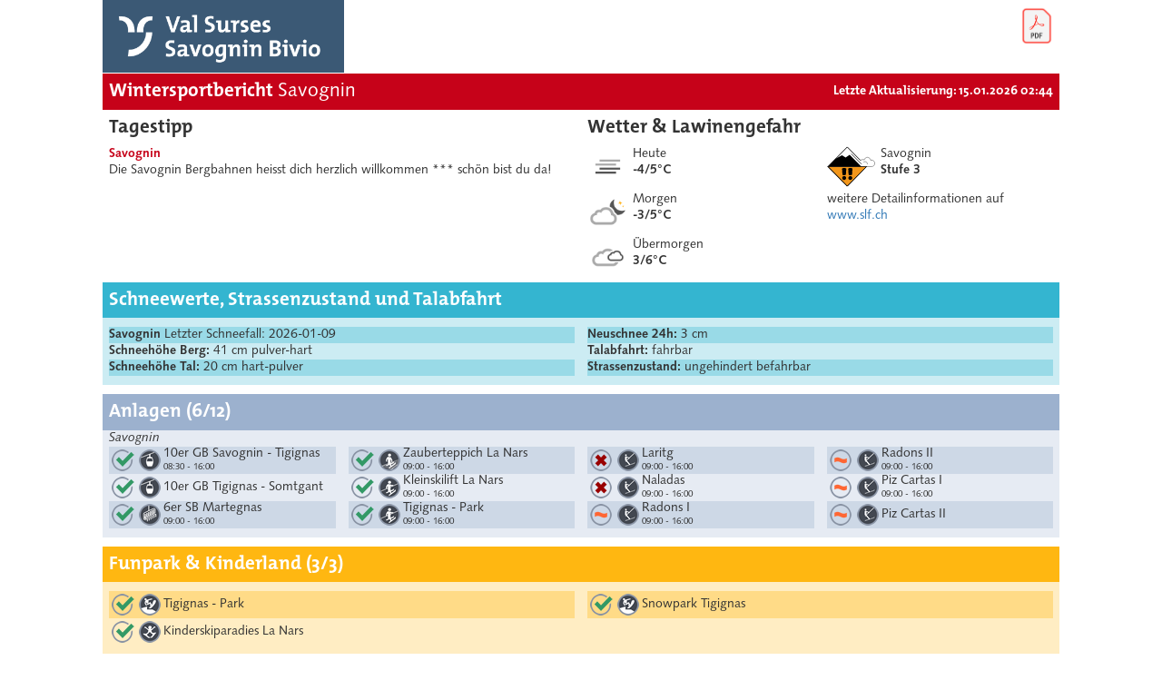

--- FILE ---
content_type: text/html; charset=utf-8
request_url: http://sdds4.intermaps.com/savognin/snowreport_savognin.aspx?lang=de
body_size: 6726
content:



<!DOCTYPE html>




<!DOCTYPE html>



<html xmlns="http://www.w3.org/1999/xhtml">
<head><meta name="viewport" content="width=device-width, initial-scale=1" /><meta charset="utf-8" /><title>
	Wintersportbericht Savognin Bivio Albula
</title><link rel="stylesheet" href="bootstrap.min.css" /><link rel="stylesheet" href="styletest.css" />

    <script>
    
        var gaProperty = 'UA-35242150-31';
        var disableStr = 'ga-disable-' + gaProperty;
        if (document.cookie.indexOf(disableStr + '=true') > -1) {
            window[disableStr] = true;
        }
        function gaOptout() {
            document.cookie = disableStr + '=true; expires=Thu, 31 Dec 2099 23:59:59 UTC; path=/';
            window[disableStr] = true;
            alert('Das Tracking ist jetzt deaktiviert');
        }
        (function (i, s, o, g, r, a, m) {
            i['GoogleAnalyticsObject'] = r; i[r] = i[r] || function () {
                (i[r].q = i[r].q || []).push(arguments)
            }, i[r].l = 1 * new Date(); a = s.createElement(o),
        m = s.getElementsByTagName(o)[0]; a.async = 1; a.src = g; m.parentNode.insertBefore(a, m)
        })(window, document, 'script', 'https://www.google-analytics.com/analytics.js', 'ga');

        ga('create', 'UA-35242150-31', 'auto');
        ga('set', 'anonymizeIp', true);
        ga('send', 'pageview');
    </script>

    <style>
        .pdf-link {
            position: absolute;
            top: 0;
            right: 0;
            width: 50px;
        }

        @media print {
            .pdf-link {
                display: none;
            }
        }
    </style>
</head>
<body>

    
    


    <div class="row">
        <div class="col-xs-12">
           <a href="https://winter.intermaps.com/savognin_bivio_albula" target="_new">
               <img class="logo" src="images/logo_new.png" />
           </a>

            <a href="https://pdf.intermaps.com/asp_pdf_v11/pdf_v11.aspx?url=http%3a%2f%2fsdds4.intermaps.com%2fsavognin%2fsnowreport_savognin.aspx%3fno_static%3d1%26lang%3dde">
                <img src="images/pdf_icon.png" class="pdf-link" /></a>
        </div>
    </div>

    <div class="row bg-red">
        <div class="col-md-7">
            <h1>Wintersportbericht <span>Savognin</span></h1>
        </div>
        <div class="col-md-5 text-right">
            <b class="ff-themix lh-20">Letzte Aktualisierung: 15.01.2026 02:44</b>
        </div>
    </div>
    <div class="row">
        <div class="col-md-6">
            <h2>Tagestipp</h2>
        </div>
        <div class="col-md-6">
            <h2>Wetter & Lawinengefahr</h2>
        </div>
        <div class="col-md-6">
            <b class="color-red">Savognin</b><br>
             Die Savognin Bergbahnen heisst dich herzlich willkommen *** schön bist du da!
        </div>
        <div class="col-md-3 col-xs-6">
            <div class="weather mb-5">
                <img src="images/weather/15.png" />
                Heute
                <br>
                <b>-4/5°C </b>
                <div class="clearfix"></div>
            </div>
            <div class="weather mb-5">
                <img src="images/weather/03n.png" />
                Morgen
                <br>
                <b>-3/5°C </b>
                <div class="clearfix"></div>
            </div>
            <div class="weather mb-5">
                <img src="images/weather/04.png" />
                Übermorgen
                <br>
                <b>3/6°C </b>
                <div class="clearfix"></div>
            </div>
        </div>
        <div class="col-md-3 col-xs-6">
            <div class="lawine mb-5">
                <img src="images/lawinenstufe_3_new.svg" /> 
                Savognin<br>
                <b>Stufe 3</b>
                <div class="clearfix"></div>
            </div>
            weitere Detailinformationen auf <a href="https://www.slf.ch/de/lawinenbulletin-und-schneesituation.html#lawinengefahr" target="_new">www.slf.ch</a>
        </div>
    </div>
    <div class="row bg-blue mb-10">
        <div class="col-xs-12">
            <h1>Schneewerte, Strassenzustand und Talabfahrt</h1>
        </div>
        
        <div class="col-md-6 col-xs-12">
            <div>
                <b>Savognin</b> Letzter Schneefall: 2026-01-09
            </div>
            <div>
                <b>Schneehöhe Berg:</b> 41 cm pulver-hart
            </div>
            <div>
                <b>Schneehöhe Tal:</b> 20 cm hart-pulver
            </div>
        </div>
        
        <div class="col-md-6 col-xs-12">
            <div>
                <b>Neuschnee 24h:</b> 3 cm
       
            </div>
            <div>
                <b>Talabfahrt:</b> fahrbar
            </div>
            <div>
                <b>Strassenzustand:</b> ungehindert befahrbar
            </div>
        </div>
        
    </div>
    
    


    <div class="row bg-grey mb-10">
        <div class="col-xs-12">
            <h1>Anlagen (6/12)</h1>

        </div>
        <div class="col-xs-12 pt-0 pb-0">
            <i>Savognin</i>
        </div>
        <div class="col-md-3 col-xs-12 pt-0">

            
            
            
            <div class="lift">
                <img src="https://sdds4.intermaps.com/web_template_net_settings/icons/lift_type_set_9_30x30_bivio/169.png" />
                <img src="https://sdds4.intermaps.com/web_template_net_settings/icons/lift_type_set_9_30x30_bivio/604.png" />
            <div>
                10er GB Savognin - Tigignas
                    
                <br>
                <span>08:30 - 16:00</span>
            </div>
            </div>
            
            
            <div class="lift">
                <img src="https://sdds4.intermaps.com/web_template_net_settings/icons/lift_type_set_9_30x30_bivio/169.png" />
                <img src="https://sdds4.intermaps.com/web_template_net_settings/icons/lift_type_set_9_30x30_bivio/604.png" />
            <div>
                10er GB Tigignas - Somtgant
                    
                <br>
                <span></span>
            </div>
            </div>
            
            
            <div class="lift">
                <img src="https://sdds4.intermaps.com/web_template_net_settings/icons/lift_type_set_9_30x30_bivio/169.png" />
                <img src="https://sdds4.intermaps.com/web_template_net_settings/icons/lift_type_set_9_30x30_bivio/609.png" />
            <div>
                6er SB Martegnas
                    
                <br>
                <span>09:00 - 16:00</span>
            </div>
            </div>
            
            

            
        </div>
        <div class="col-md-3 col-xs-12 pt-0">

            
            
            
            <div class="lift">
                <img src="https://sdds4.intermaps.com/web_template_net_settings/icons/lift_type_set_9_30x30_bivio/169.png" />
                <img src="https://sdds4.intermaps.com/web_template_net_settings/icons/lift_type_set_9_30x30_bivio/617.png" />
            <div>
                Zauberteppich La Nars
                    
                <br>
                <span>09:00 - 16:00</span>
            </div>
            </div>
            
            
            <div class="lift">
                <img src="https://sdds4.intermaps.com/web_template_net_settings/icons/lift_type_set_9_30x30_bivio/169.png" />
                <img src="https://sdds4.intermaps.com/web_template_net_settings/icons/lift_type_set_9_30x30_bivio/610.png" />
            <div>
                Kleinskilift La Nars
                    
                <br>
                <span>09:00 - 16:00</span>
            </div>
            </div>
            
            
            <div class="lift">
                <img src="https://sdds4.intermaps.com/web_template_net_settings/icons/lift_type_set_9_30x30_bivio/169.png" />
                <img src="https://sdds4.intermaps.com/web_template_net_settings/icons/lift_type_set_9_30x30_bivio/610.png" />
            <div>
                Tigignas - Park
                    
                <br>
                <span>09:00 - 16:00</span>
            </div>
            </div>
            
            

            
        </div>
        <div class="col-md-3 col-xs-12 pt-0">

            
            
            
            <div class="lift">
                <img src="https://sdds4.intermaps.com/web_template_net_settings/icons/lift_type_set_9_30x30_bivio/94.png" />
                <img src="https://sdds4.intermaps.com/web_template_net_settings/icons/lift_type_set_9_30x30_bivio/601.png" />
            <div>
                Laritg
                    
                <br>
                <span>09:00 - 16:00</span>
            </div>
            </div>
            
            
            <div class="lift">
                <img src="https://sdds4.intermaps.com/web_template_net_settings/icons/lift_type_set_9_30x30_bivio/94.png" />
                <img src="https://sdds4.intermaps.com/web_template_net_settings/icons/lift_type_set_9_30x30_bivio/601.png" />
            <div>
                Naladas
                    
                <br>
                <span>09:00 - 16:00</span>
            </div>
            </div>
            
            
            <div class="lift">
                <img src="https://sdds4.intermaps.com/web_template_net_settings/icons/lift_type_set_9_30x30_bivio/126.png" />
                <img src="https://sdds4.intermaps.com/web_template_net_settings/icons/lift_type_set_9_30x30_bivio/601.png" />
            <div>
                Radons I
                    
                <br>
                <span>09:00 - 16:00</span>
            </div>
            </div>
            
            

            
        </div>
        <div class="col-md-3 col-xs-12 pt-0">

            
            
            
            <div class="lift">
                <img src="https://sdds4.intermaps.com/web_template_net_settings/icons/lift_type_set_9_30x30_bivio/126.png" />
                <img src="https://sdds4.intermaps.com/web_template_net_settings/icons/lift_type_set_9_30x30_bivio/601.png" />
            <div>
                Radons II
                    
                <br>
                <span>09:00 - 16:00</span>
            </div>
            </div>
            
            
            <div class="lift">
                <img src="https://sdds4.intermaps.com/web_template_net_settings/icons/lift_type_set_9_30x30_bivio/126.png" />
                <img src="https://sdds4.intermaps.com/web_template_net_settings/icons/lift_type_set_9_30x30_bivio/601.png" />
            <div>
                Piz Cartas I
                    
                <br>
                <span>09:00 - 16:00</span>
            </div>
            </div>
            
            
            <div class="lift">
                <img src="https://sdds4.intermaps.com/web_template_net_settings/icons/lift_type_set_9_30x30_bivio/126.png" />
                <img src="https://sdds4.intermaps.com/web_template_net_settings/icons/lift_type_set_9_30x30_bivio/601.png" />
            <div>
                Piz Cartas II
                    
                <br>
                <span></span>
            </div>
            </div>
            
            

            
        </div>
    </div>
    
    
    <div class="row bg-yellow mb-10">
        
        <div class="col-xs-12">
            <h1>Funpark & Kinderland (3/3)</h1>
        </div>
      <div class="col-md-6 col-xs-12">


            
            
            
            <div class="lift">
                <img src="https://sdds4.intermaps.com/web_template_net_settings/icons/lift_type_set_9_30x30_bivio/169.png" />
                <img src="https://sdds4.intermaps.com/web_template_net_settings/icons/lift_type_set_9_30x30_bivio/712.png" />
            <div>
                Tigignas - Park
                    
                <br>
                <span></span>
            </div>
            </div>
            
            
            <div class="lift">
                <img src="https://sdds4.intermaps.com/web_template_net_settings/icons/lift_type_set_9_30x30_bivio/169.png" />
                <img src="https://sdds4.intermaps.com/web_template_net_settings/icons/lift_type_set_9_30x30_bivio/705.png" />
            <div>
                Kinderskiparadies La Nars
                    
                <br>
                <span></span>
            </div>
            </div>
            
            


            
        </div>
      <div class="col-md-6 col-xs-12">

          
            
            
            <div class="lift">
                <img src="https://sdds4.intermaps.com/web_template_net_settings/icons/lift_type_set_9_30x30_bivio/169.png" />
                <img src="https://sdds4.intermaps.com/web_template_net_settings/icons/lift_type_set_9_30x30_bivio/712.png" />
            <div>
                Snowpark Tigignas
                    
                <br>
                <span></span>
            </div>
            </div>
            
            


            
        </div>
    </div>
   
    
    <div class="row bg-grey mb-10">

        
        <div class="col-xs-12">
            <h1>Pisten (7/25)</h1>
        </div>
        <div class="col-xs-12 pt-0 pb-0">
            <i>Savognin</i>
        </div>
        <div class="col-md-6 col-xs-12 pt-0">


            
            
            
                <div class="infra">
                
                    <img src="https://sdds4.intermaps.com/web_template_net_settings/icons/lift_type_set_9_30x30_bivio/169.png" />
                    <img src="https://sdds4.intermaps.com/web_template_net_settings/icons/lift_type_set_9_30x30_bivio/288.png" />
                    1 Leo Jeker Piste
                    
                </div>

                
            
                <div class="infra">
                
                    <img src="https://sdds4.intermaps.com/web_template_net_settings/icons/lift_type_set_9_30x30_bivio/169.png" />
                    <img src="https://sdds4.intermaps.com/web_template_net_settings/icons/lift_type_set_9_30x30_bivio/288.png" />
                    5 FIS-Piste Fugna
                    
                </div>

                
            
                <div class="infra">
                
                    <img src="https://sdds4.intermaps.com/web_template_net_settings/icons/lift_type_set_9_30x30_bivio/169.png" />
                    <img src="https://sdds4.intermaps.com/web_template_net_settings/icons/lift_type_set_9_30x30_bivio/320.png" />
                    6a Monas (Somtgant-Monas)
                    
                </div>

                
            
                <div class="infra">
                
                    <img src="https://sdds4.intermaps.com/web_template_net_settings/icons/lift_type_set_9_30x30_bivio/169.png" />
                    <img src="https://sdds4.intermaps.com/web_template_net_settings/icons/lift_type_set_9_30x30_bivio/320.png" />
                    6b Monas (Somtgant-Tigignas)
                    
                </div>

                
            
                <div class="infra">
                
                    <img src="https://sdds4.intermaps.com/web_template_net_settings/icons/lift_type_set_9_30x30_bivio/169.png" />
                    <img src="https://sdds4.intermaps.com/web_template_net_settings/icons/lift_type_set_9_30x30_bivio/288.png" />
                    7 Martegnas
                    
                </div>

                
            
                <div class="infra">
                
                    <img src="https://sdds4.intermaps.com/web_template_net_settings/icons/lift_type_set_9_30x30_bivio/169.png" />
                    <img src="https://sdds4.intermaps.com/web_template_net_settings/icons/lift_type_set_9_30x30_bivio/320.png" />
                    13a Tigia (bis Naladas)
                    
                </div>

                
            
                <div class="infra">
                
                    <img src="https://sdds4.intermaps.com/web_template_net_settings/icons/lift_type_set_9_30x30_bivio/169.png" />
                    <img src="https://sdds4.intermaps.com/web_template_net_settings/icons/lift_type_set_9_30x30_bivio/320.png" />
                    13b Tigia (bis Tigignas)
                    
                </div>

                
            
                <div class="infra">
                
                    <img src="https://sdds4.intermaps.com/web_template_net_settings/icons/lift_type_set_9_30x30_bivio/126.png" />
                    <img src="https://sdds4.intermaps.com/web_template_net_settings/icons/lift_type_set_9_30x30_bivio/288.png" />
                    8 Colms
                    
                </div>

                
            
                <div class="infra">
                
                    <img src="https://sdds4.intermaps.com/web_template_net_settings/icons/lift_type_set_9_30x30_bivio/126.png" />
                    <img src="https://sdds4.intermaps.com/web_template_net_settings/icons/lift_type_set_9_30x30_bivio/320.png" />
                    11a Somtgant
                    
                </div>

                
            
                <div class="infra">
                
                    <img src="https://sdds4.intermaps.com/web_template_net_settings/icons/lift_type_set_9_30x30_bivio/126.png" />
                    <img src="https://sdds4.intermaps.com/web_template_net_settings/icons/lift_type_set_9_30x30_bivio/320.png" />
                    15 Traumpiste
                    
                </div>

                
            
                <div class="infra">
                
                    <img src="https://sdds4.intermaps.com/web_template_net_settings/icons/lift_type_set_9_30x30_bivio/126.png" />
                    <img src="https://sdds4.intermaps.com/web_template_net_settings/icons/lift_type_set_9_30x30_bivio/288.png" />
                    16 Traumpiste
                    
                </div>

                
            
                <div class="infra">
                
                    <img src="https://sdds4.intermaps.com/web_template_net_settings/icons/lift_type_set_9_30x30_bivio/126.png" />
                    <img src="https://sdds4.intermaps.com/web_template_net_settings/icons/lift_type_set_9_30x30_bivio/288.png" />
                    18 Cartas
                    
                </div>

                
            
                <div class="infra">
                
                    <img src="https://sdds4.intermaps.com/web_template_net_settings/icons/lift_type_set_9_30x30_bivio/126.png" />
                    <img src="https://sdds4.intermaps.com/web_template_net_settings/icons/lift_type_set_9_30x30_bivio/288.png" />
                    20 Heidipiste
                    
                </div>

                
            
            


            
        </div>
        <div class="col-md-6 col-xs-12 pt-0">


            
            
            
            
                <div class="infra">
                
                    <img src="https://sdds4.intermaps.com/web_template_net_settings/icons/lift_type_set_9_30x30_bivio/126.png" />
                    <img src="https://sdds4.intermaps.com/web_template_net_settings/icons/lift_type_set_9_30x30_bivio/320.png" />
                    21 Heidipiste
                    
                </div>

                
            
                <div class="infra">
                
                    <img src="https://sdds4.intermaps.com/web_template_net_settings/icons/lift_type_set_9_30x30_bivio/126.png" />
                    <img src="https://sdds4.intermaps.com/web_template_net_settings/icons/lift_type_set_9_30x30_bivio/326.png" />
                    22 Crest`Ota
                    
                </div>

                
            
                <div class="infra">
                
                    <img src="https://sdds4.intermaps.com/web_template_net_settings/icons/lift_type_set_9_30x30_bivio/94.png" />
                    <img src="https://sdds4.intermaps.com/web_template_net_settings/icons/lift_type_set_9_30x30_bivio/320.png" />
                    2 Fops
                    
                </div>

                
            
                <div class="infra">
                
                    <img src="https://sdds4.intermaps.com/web_template_net_settings/icons/lift_type_set_9_30x30_bivio/94.png" />
                    <img src="https://sdds4.intermaps.com/web_template_net_settings/icons/lift_type_set_9_30x30_bivio/320.png" />
                    3 Parsonz-Riom
                    
                </div>

                
            
                <div class="infra">
                
                    <img src="https://sdds4.intermaps.com/web_template_net_settings/icons/lift_type_set_9_30x30_bivio/94.png" />
                    <img src="https://sdds4.intermaps.com/web_template_net_settings/icons/lift_type_set_9_30x30_bivio/320.png" />
                    6c Monas (Kinderpiste Flurin)
                    
                </div>

                
            
                <div class="infra">
                
                    <img src="https://sdds4.intermaps.com/web_template_net_settings/icons/lift_type_set_9_30x30_bivio/94.png" />
                    <img src="https://sdds4.intermaps.com/web_template_net_settings/icons/lift_type_set_9_30x30_bivio/288.png" />
                    9 Laritg
                    
                </div>

                
            
                <div class="infra">
                
                    <img src="https://sdds4.intermaps.com/web_template_net_settings/icons/lift_type_set_9_30x30_bivio/94.png" />
                    <img src="https://sdds4.intermaps.com/web_template_net_settings/icons/lift_type_set_9_30x30_bivio/288.png" />
                    10a Lai Lung (bis Laritg)
                    
                </div>

                
            
                <div class="infra">
                
                    <img src="https://sdds4.intermaps.com/web_template_net_settings/icons/lift_type_set_9_30x30_bivio/94.png" />
                    <img src="https://sdds4.intermaps.com/web_template_net_settings/icons/lift_type_set_9_30x30_bivio/320.png" />
                    10b Lai Lung (bis Piste 6)
                    
                </div>

                
            
                <div class="infra">
                
                    <img src="https://sdds4.intermaps.com/web_template_net_settings/icons/lift_type_set_9_30x30_bivio/94.png" />
                    <img src="https://sdds4.intermaps.com/web_template_net_settings/icons/lift_type_set_9_30x30_bivio/320.png" />
                    11b Somtgant
                    
                </div>

                
            
                <div class="infra">
                
                    <img src="https://sdds4.intermaps.com/web_template_net_settings/icons/lift_type_set_9_30x30_bivio/94.png" />
                    <img src="https://sdds4.intermaps.com/web_template_net_settings/icons/lift_type_set_9_30x30_bivio/288.png" />
                    12 Naladas
                    
                </div>

                
            
                <div class="infra">
                
                    <img src="https://sdds4.intermaps.com/web_template_net_settings/icons/lift_type_set_9_30x30_bivio/94.png" />
                    <img src="https://sdds4.intermaps.com/web_template_net_settings/icons/lift_type_set_9_30x30_bivio/320.png" />
                    17 Scargneras
                    
                </div>

                
            
                <div class="infra">
                
                    <img src="https://sdds4.intermaps.com/web_template_net_settings/icons/lift_type_set_9_30x30_bivio/94.png" />
                    <img src="https://sdds4.intermaps.com/web_template_net_settings/icons/lift_type_set_9_30x30_bivio/288.png" />
                    19 Tiem
                    
                </div>

                
            
            


            
        </div>

        
        
        
        <div class="col-md-8 col-xs-12 pt-0 pb-0 slope-legend">
            <b>Schwierigkeit</b>
            <img src="images/icon_set/slope_blue.png">
            leicht

            <img src="images/icon_set/slope_red.png">
            mittel

            <img src="images/icon_set/slope_black.png">
            schwer

            <img src="images/icon_set/slope_route2.png">
            Abfahrtsroute
     
        </div>


        </div>
        
        <div class="col-xs-12">
            Kommentar: ACHTUNG: Ausserhalb der Bahnbetriebszeiten sind die Abfahrten geschlossen und vor keinen Gefahren wie Lawinensprengungen oder Pistenmaschinen mit Seilwinden gesichert. LEBENSGEFAHR! 
        </div>
    </div>
    
    <div class="row bg-yellow mb-10">
        <a href="https://delphi.iski.cc/widgets/iski_analytics_savognin/dashboard" target="_blank">
            <img src="images/iSKIanalytics_Savognin_SDDS_Banner_1054x154.png" />
        </a>
    </div>
    
   
    
    <div class="row bg-brown mb-10">
        

        <div class="col-xs-12">
            <h1>Schlittelwege (2/4)</h1>
        </div>
        <div class="col-xs-12">
            

            
            
            
            
                <div class="infra">
                    <img src="https://sdds4.intermaps.com/web_template_net_settings/icons/lift_type_set_9_30x30_bivio/169.png" />
                    <img src="https://sdds4.intermaps.com/web_template_net_settings/icons/lift_type_set_9_30x30_bivio/708.png" />
                    Schlittada - Run Somtgant - Tigignas
                    

                    <span>3.0 km</span>
                </div>
                
            
            
                <div class="infra">
                    <img src="https://sdds4.intermaps.com/web_template_net_settings/icons/lift_type_set_9_30x30_bivio/169.png" />
                    <img src="https://sdds4.intermaps.com/web_template_net_settings/icons/lift_type_set_9_30x30_bivio/708.png" />
                    Schlittada-Panoramica Somtgant - Tigignas
                    

                    <span>7.0 km</span>
                </div>
                
            
            
                <div class="infra">
                    <img src="https://sdds4.intermaps.com/web_template_net_settings/icons/lift_type_set_9_30x30_bivio/94.png" />
                    <img src="https://sdds4.intermaps.com/web_template_net_settings/icons/lift_type_set_9_30x30_bivio/708.png" />
                    Schlittada - Panoramica Tigignas - Parnoz - Savognin
                    

                    <span>4.5 km</span>
                </div>
                
            
            
                <div class="infra">
                    <img src="https://sdds4.intermaps.com/web_template_net_settings/icons/lift_type_set_9_30x30_bivio/94.png" />
                    <img src="https://sdds4.intermaps.com/web_template_net_settings/icons/lift_type_set_9_30x30_bivio/708.png" />
                    Schlittada - Run Tigignas - Savognin
                    

                    <span>6.8 km</span>
                </div>
                
            
        </div>
        
        <div class="col-xs-12">
            Kommentar: 
        </div>
        
    </div>
    
    
    <div class="row bg-blue mb-10">
        

        <div class="col-xs-12">
            <h1>Langlauf-Loipen (3/9)</h1>
        </div>
        <div class="col-xs-12 list">



            
          
            
          <div class="infra-div">
        <p class="infra-heading">1 Savognin - La Nars (Route 272)</p>
         <div class="infra">
          <img src="images/icon_set/169.png">
          <img src="images/icon_set/714.png">
           skating
          <span>2.0/2.0 km</span>
          <img src="images/icon_set/169.png">
          <img src="images/icon_set/713.png">
           klassisch
          <span>2.0/2.0 km</span>
        </div>
       </div>
                
            
          <div class="infra-div">
        <p class="infra-heading">2 Savognin - Tinizong - Savognin</p>
         <div class="infra">
          <img src="images/icon_set/169.png">
          <img src="images/icon_set/714.png">
           skating
          <span>4.8/4.8 km</span>
          <img src="images/icon_set/169.png">
          <img src="images/icon_set/713.png">
           klassisch
          <span>4.8/4.8 km</span>
        </div>
       </div>
                
            
          <div class="infra-div">
        <p class="infra-heading">6 Rona - Punt Gila</p>
         <div class="infra">
          <img src="images/icon_set/169.png">
          <img src="images/icon_set/714.png">
           skating
          <span>4.0/4.0 km</span>
          <img src="images/icon_set/169.png">
          <img src="images/icon_set/713.png">
           klassisch
          <span>4.0/4.0 km</span>
        </div>
       </div>
                
            
          <div class="infra-div">
        <p class="infra-heading">2b Loipe Tinizong</p>
         <div class="infra">
          <img src="images/icon_set/94.png">
          <img src="images/icon_set/714.png">
           skating
          <span>0.0/2.2 km</span>
          <img src="images/icon_set/94.png">
          <img src="images/icon_set/713.png">
           klassisch
          <span>0.0/2.2 km</span>
        </div>
       </div>
                
            
          <div class="infra-div">
        <p class="infra-heading">3 Rona - Tinizong</p>
         <div class="infra">
          <img src="images/icon_set/94.png">
          <img src="images/icon_set/714.png">
           skating
          <span>0.0/6.0 km</span>
          <img src="images/icon_set/94.png">
          <img src="images/icon_set/713.png">
           klassisch
          <span>0.0/6.0 km</span>
        </div>
       </div>
                
            
          <div class="infra-div">
        <p class="infra-heading">4 Rennloipe Rona</p>
         <div class="infra">
          <img src="images/icon_set/94.png">
          <img src="images/icon_set/714.png">
           skating
          <span>0.0/3.0 km</span>
          <img src="images/icon_set/94.png">
          <img src="images/icon_set/713.png">
           klassisch
          <span>0.0/3.0 km</span>
        </div>
       </div>
                
            
          <div class="infra-div">
        <p class="infra-heading">5 Rona - Hundeloipe</p>
         <div class="infra">
          <img src="images/icon_set/94.png">
          <img src="images/icon_set/714.png">
           skating
          <span>0.0/3.0 km</span>
          <img src="images/icon_set/94.png">
          <img src="images/icon_set/713.png">
           klassisch
          <span>0.0/3.0 km</span>
        </div>
       </div>
                
            
          <div class="infra-div">
        <p class="infra-heading">7 Punt Gila - Mulegns</p>
         <div class="infra">
          <img src="images/icon_set/94.png">
          <img src="images/icon_set/714.png">
           skating
          <span>0.0/5.0 km</span>
          <img src="images/icon_set/94.png">
          <img src="images/icon_set/713.png">
           klassisch
          <span>0.0/5.0 km</span>
        </div>
       </div>
                
            
          <div class="infra-div">
        <p class="infra-heading">Sursetter - Loipe (271)</p>
         <div class="infra">
          <img src="images/icon_set/94.png">
          <img src="images/icon_set/714.png">
           skating
          <span>0.0/ km</span>
          <img src="images/icon_set/94.png">
          <img src="images/icon_set/713.png">
           klassisch
          <span>0.0/ km</span>
        </div>
       </div>
                


            
        </div>
       
        
        <div class="col-xs-12">
            Kommentar: 

        </div>
        
        
    </div>
    
    
    
    <div class="row bg-pink mb-10">
        

        <div class="col-xs-12">
            <h1>Winterwanderwege (9/18)</h1>
        </div>
        <div class="col-xs-12 list">


            
          
            
                <div class="infra">
                    <img src="https://sdds4.intermaps.com/web_template_net_settings/icons/lift_type_set_9_30x30_bivio/169.png" />
                    <img src="https://sdds4.intermaps.com/web_template_net_settings/icons/lift_type_set_9_30x30_bivio/707.png" />
                    Tigignas-Parnoz-Savognin (oben)
                    

                    <span> km, min</span>
                </div>
                
            
                <div class="infra">
                    <img src="https://sdds4.intermaps.com/web_template_net_settings/icons/lift_type_set_9_30x30_bivio/169.png" />
                    <img src="https://sdds4.intermaps.com/web_template_net_settings/icons/lift_type_set_9_30x30_bivio/707.png" />
                    1  Panoramaweg - Somtgant - Radons - Tigignas (Route 340)
                    

                    <span>8.0 km, 150min</span>
                </div>
                
            
                <div class="infra">
                    <img src="https://sdds4.intermaps.com/web_template_net_settings/icons/lift_type_set_9_30x30_bivio/169.png" />
                    <img src="https://sdds4.intermaps.com/web_template_net_settings/icons/lift_type_set_9_30x30_bivio/707.png" />
                    2 Tigignas - Parsonz - Salouf
                    

                    <span>4.0 km, 75min</span>
                </div>
                
            
                <div class="infra">
                    <img src="https://sdds4.intermaps.com/web_template_net_settings/icons/lift_type_set_9_30x30_bivio/169.png" />
                    <img src="https://sdds4.intermaps.com/web_template_net_settings/icons/lift_type_set_9_30x30_bivio/707.png" />
                    3 Tigignas - Riom - Savognin
                    

                    <span>5.0 km, 120min</span>
                </div>
                
            
                <div class="infra">
                    <img src="https://sdds4.intermaps.com/web_template_net_settings/icons/lift_type_set_9_30x30_bivio/169.png" />
                    <img src="https://sdds4.intermaps.com/web_template_net_settings/icons/lift_type_set_9_30x30_bivio/707.png" />
                    4 Tigignas - Radons
                    

                    <span>4.0 km, 90min</span>
                </div>
                
            
                <div class="infra">
                    <img src="https://sdds4.intermaps.com/web_template_net_settings/icons/lift_type_set_9_30x30_bivio/169.png" />
                    <img src="https://sdds4.intermaps.com/web_template_net_settings/icons/lift_type_set_9_30x30_bivio/707.png" />
                    5 Tigignas - Parnoz - Savognin
                    

                    <span>7.0 km, 120min</span>
                </div>
                
            
                <div class="infra">
                    <img src="https://sdds4.intermaps.com/web_template_net_settings/icons/lift_type_set_9_30x30_bivio/169.png" />
                    <img src="https://sdds4.intermaps.com/web_template_net_settings/icons/lift_type_set_9_30x30_bivio/707.png" />
                    6 Radons - Bargias - Alp Nova
                    

                    <span>4.0 km, 60min</span>
                </div>
                
            
                <div class="infra">
                    <img src="https://sdds4.intermaps.com/web_template_net_settings/icons/lift_type_set_9_30x30_bivio/169.png" />
                    <img src="https://sdds4.intermaps.com/web_template_net_settings/icons/lift_type_set_9_30x30_bivio/707.png" />
                    11 Salouf - Parpi - Del - Salouf
                    

                    <span>6.0 km, 120min</span>
                </div>
                
            
                <div class="infra">
                    <img src="https://sdds4.intermaps.com/web_template_net_settings/icons/lift_type_set_9_30x30_bivio/169.png" />
                    <img src="https://sdds4.intermaps.com/web_template_net_settings/icons/lift_type_set_9_30x30_bivio/707.png" />
                    14 Winterwanderweg Alp Flix
                    

                    <span>13.0 km, 240min</span>
                </div>
                
            
                <div class="infra">
                    <img src="https://sdds4.intermaps.com/web_template_net_settings/icons/lift_type_set_9_30x30_bivio/94.png" />
                    <img src="https://sdds4.intermaps.com/web_template_net_settings/icons/lift_type_set_9_30x30_bivio/707.png" />
                    3b Tigignas - Parsonz - Riom
                    

                    <span>2.0 km, 35min</span>
                </div>
                
            
                <div class="infra">
                    <img src="https://sdds4.intermaps.com/web_template_net_settings/icons/lift_type_set_9_30x30_bivio/94.png" />
                    <img src="https://sdds4.intermaps.com/web_template_net_settings/icons/lift_type_set_9_30x30_bivio/707.png" />
                    7a Savognin - Dorf
                    

                    <span>2.0 km, min</span>
                </div>
                
            
                <div class="infra">
                    <img src="https://sdds4.intermaps.com/web_template_net_settings/icons/lift_type_set_9_30x30_bivio/94.png" />
                    <img src="https://sdds4.intermaps.com/web_template_net_settings/icons/lift_type_set_9_30x30_bivio/707.png" />
                    7 Savognin - Tinizong (ewz) - Savognin
                    

                    <span>5.0 km, 60min</span>
                </div>
                
            
                <div class="infra">
                    <img src="https://sdds4.intermaps.com/web_template_net_settings/icons/lift_type_set_9_30x30_bivio/94.png" />
                    <img src="https://sdds4.intermaps.com/web_template_net_settings/icons/lift_type_set_9_30x30_bivio/707.png" />
                    8 Savognin - Cunter - Salouf - Riom - Savognin
                    

                    <span>10.0 km, 180min</span>
                </div>
                
            
                <div class="infra">
                    <img src="https://sdds4.intermaps.com/web_template_net_settings/icons/lift_type_set_9_30x30_bivio/94.png" />
                    <img src="https://sdds4.intermaps.com/web_template_net_settings/icons/lift_type_set_9_30x30_bivio/707.png" />
                    9 Savognin - Soras - Rudnal
                    

                    <span>3.0 km, 60min</span>
                </div>
                
            
                <div class="infra">
                    <img src="https://sdds4.intermaps.com/web_template_net_settings/icons/lift_type_set_9_30x30_bivio/94.png" />
                    <img src="https://sdds4.intermaps.com/web_template_net_settings/icons/lift_type_set_9_30x30_bivio/707.png" />
                    10 Cunter - Muntschect - Cunter
                    

                    <span>6.4 km, 120min</span>
                </div>
                
            
                <div class="infra">
                    <img src="https://sdds4.intermaps.com/web_template_net_settings/icons/lift_type_set_9_30x30_bivio/94.png" />
                    <img src="https://sdds4.intermaps.com/web_template_net_settings/icons/lift_type_set_9_30x30_bivio/707.png" />
                    12 Rona Palecs
                    

                    <span>1.4 km, 30min</span>
                </div>
                
            
                <div class="infra">
                    <img src="https://sdds4.intermaps.com/web_template_net_settings/icons/lift_type_set_9_30x30_bivio/94.png" />
                    <img src="https://sdds4.intermaps.com/web_template_net_settings/icons/lift_type_set_9_30x30_bivio/707.png" />
                    13 Sur - Scalotta - Sur
                    

                    <span>4.3 km, 80min</span>
                </div>
                
            
                <div class="infra">
                    <img src="https://sdds4.intermaps.com/web_template_net_settings/icons/lift_type_set_9_30x30_bivio/94.png" />
                    <img src="https://sdds4.intermaps.com/web_template_net_settings/icons/lift_type_set_9_30x30_bivio/707.png" />
                    15 Marmorera Scalotta
                    

                    <span>1.6 km, 30min</span>
                </div>
                

            
        </div>

        
        <div class="col-xs-12">
            Kommentar: Die Winterwanderwege sind signalisiert, aber nicht präpariert. Achtung Eisgefahr!


        </div>
        

    </div>
    
       
    
    <div class="row bg-purple mb-10">

        

        <div class="col-xs-12">
        <h1>Schneeschuhwanderwege (6/6)</h1>
        </div>
        <div class="col-xs-12 list">


            
          
            
                <div class="lift">
                    <img src="https://sdds4.intermaps.com/web_template_net_settings/icons/lift_type_set_9_30x30_bivio/169.png" />
                    <img src="https://sdds4.intermaps.com/web_template_net_settings/icons/lift_type_set_9_30x30_bivio/719.png" />
                    Die idyllische Tour
                    

                    <span>5.0 km, 120min</span>
                </div>
                
            
                <div class="lift">
                    <img src="https://sdds4.intermaps.com/web_template_net_settings/icons/lift_type_set_9_30x30_bivio/169.png" />
                    <img src="https://sdds4.intermaps.com/web_template_net_settings/icons/lift_type_set_9_30x30_bivio/719.png" />
                    Pensa Route
                    

                    <span>4.0 km, 198min</span>
                </div>
                
            
                <div class="lift">
                    <img src="https://sdds4.intermaps.com/web_template_net_settings/icons/lift_type_set_9_30x30_bivio/169.png" />
                    <img src="https://sdds4.intermaps.com/web_template_net_settings/icons/lift_type_set_9_30x30_bivio/719.png" />
                    Die Königsroute
                    

                    <span>12.0 km, 300min</span>
                </div>
                
            
                <div class="lift">
                    <img src="https://sdds4.intermaps.com/web_template_net_settings/icons/lift_type_set_9_30x30_bivio/169.png" />
                    <img src="https://sdds4.intermaps.com/web_template_net_settings/icons/lift_type_set_9_30x30_bivio/719.png" />
                    Schneemeer Tour
                    

                    <span>5.1 km, 150min</span>
                </div>
                
            
                <div class="lift">
                    <img src="https://sdds4.intermaps.com/web_template_net_settings/icons/lift_type_set_9_30x30_bivio/169.png" />
                    <img src="https://sdds4.intermaps.com/web_template_net_settings/icons/lift_type_set_9_30x30_bivio/719.png" />
                    Alp Flix Schneeschuhtrail 573
                    

                    <span>6.0 km, 240min</span>
                </div>
                
            
                <div class="lift">
                    <img src="https://sdds4.intermaps.com/web_template_net_settings/icons/lift_type_set_9_30x30_bivio/169.png" />
                    <img src="https://sdds4.intermaps.com/web_template_net_settings/icons/lift_type_set_9_30x30_bivio/719.png" />
                    Roggi's Trail 574
                    

                    <span>4.0 km, 138min</span>
                </div>
                
            



        </div>

        
        <div class="col-xs-12">
            Kommentar: Bitte beachten Sie die Verhaltensregeln zum Thema Wildruhezonen, markierte Wege und Wolf unter valsurses.ch/ruecksicht. sowie das Lawinenbulletin unter www.slf.ch/de/lawinenbulletin-und-schneesituation.
            


        </div>
        
        <!--10041943,10041938,10041944,10041940,10041941,-->
    </div>

    
       
    

    <div class="row bg-grey mb-10">
        
        <div class="col-xs-12">
          <h1>Eisfelder (2/2)</h1>
        </div>
      <div class="col-md-6 col-xs-12">



            
            
            
                <div class="lift">
                    <img src="https://sdds4.intermaps.com/web_template_net_settings/icons/lift_type_set_9_30x30_bivio/169.png" />
                    <img src="https://sdds4.intermaps.com/web_template_net_settings/icons/lift_type_set_9_30x30_bivio/1215.png" />
                    Eisfeld Bivio
                    

                </div>
                

            
        </div>
      <div class="col-md-6 col-xs-12">
          
            
            
            
                <div class="lift">
                    <img src="https://sdds4.intermaps.com/web_template_net_settings/icons/lift_type_set_9_30x30_bivio/169.png" />
                    <img src="https://sdds4.intermaps.com/web_template_net_settings/icons/lift_type_set_9_30x30_bivio/1215.png" />
                    Eisfeld La Nars Savognin
                    

                </div>
                


            
        </div>

        
      <div class="col-md-6 col-xs-12 pt-0">
         
      </div>
      
        
        <div class="col-xs-12">
            <b>Kommentar: </b>
            
        </div>
        

    </div>
    
    

    <div class="row bg-granit mb-10">
        <div class="col-xs-12">
            <h1>Bustransport (2/2)</h1>
        </div>
      <div class="col-md-6 col-xs-12">

          
            
            
                <div class="lift">
                    <img src="https://sdds4.intermaps.com/web_template_net_settings/icons/lift_type_set_9_30x30_bivio/169.png" />
                    <img src="https://sdds4.intermaps.com/web_template_net_settings/icons/lift_type_set_9_30x30_bivio/1212.png" />
                    Bus Radons
                    

                </div>


            
            

            
        </div>
      <div class="col-md-6 col-xs-12">
          
            
            
            
                <div class="lift">
                    <img src="https://sdds4.intermaps.com/web_template_net_settings/icons/lift_type_set_9_30x30_bivio/169.png" />
                    <img src="https://sdds4.intermaps.com/web_template_net_settings/icons/lift_type_set_9_30x30_bivio/1212.png" />
                    Sportbus Savognin
                    

                </div>


            

            
        </div>
        <div class="col-md-4">
        </div>
       
        
        <div class="col-xs-12">
            Kommentar: 
        </div>
    </div>
    

    <div class="row legend mb-10">
        <div class="col-xs-12">
            <b>Legende</b>
            <img src="images/icon_set/169.png">
            offen
            <img src="images/icon_set/412.png">
            offen, nicht frisch präpariert            
            <img src="images/icon_set/94.png">
            geschlossen
            <img src="images/icon_set/95.png">
            geschlossen auf Grund von Sturm
            <img src="images/icon_set/126.png">
            in Vorbereitung

            <img src="https://sdds4.intermaps.com/web_template_net_settings/icons/lift_type_set_9_30x30_bivio/128.png">
            keine Meldung
        </div>
    </div>
    <footer class="row">
        <div class="col-xs-12 mb-10 text-center">
            <b class="color-red">Savognin Bergbahnen AG</b><br>
            Stradung 42, 7460 Savognin
            <br>
            T. +41 81 684 13 08
            <br>
            info@savogninbergbahnen.ch
            <br>
            www.savogninbergbahnen.ch
     
        </div>
        <div class="col-xs-12 text-center lighter">
            SDDS Report ©
       
            <a href="https://www.intermaps.com/" target="_blank">INTERMAPS</a> |
       
            <a href="https://www.intermaps.com/datenschutz.html" target="_blank">DATENSCHUTZ</a>
        </div>
    </footer>
</body>
</html>


--- FILE ---
content_type: text/css
request_url: http://sdds4.intermaps.com/savognin/styletest.css
body_size: 2062
content:
@font-face {
  font-family: "Syntax lt std";
  font-weight: normal;
  src: url(font/SYNTAXLTSTD-ROMAN.OTF);
}

@font-face {
  font-family: "Syntax lt std";
  font-weight: normal;
  font-style: italic;
  src: url(font/SYNTAXLTSTD-ITALIC.OTF);
}

@font-face {
  font-family: "Syntax lt std";
  font-weight: bold;
  src: url(font/SYNTAXLTSTD-BOLD.OTF);
}

@font-face {
  font-family: Themix;
  font-weight: normal;
  src: url(font/THEMIX-REGULAR.OTF);
}

@font-face {
  font-family: Themix;
  font-weight: bold;
  src: url(font/THEMIX-BOLD.OTF);
}

body {
  max-width: 1024px;
  margin: auto;
  font-family: "Syntax lt std", Arial, Helvetica, sans-serif;
  line-height: 1.3;
}

h1 {
  font-size: 1.5em;
  font-family: Themix, Arial, Helvetica, sans-serif;
  margin: 0.3em 0;
  display: inline-block;
}

h1 span {
  font-weight: normal;
  font-family: "Syntax lt std", Arial, Helvetica, sans-serif;
}

h2 {
  font-family: Themix, Arial, Helvetica, sans-serif;
  margin: 0.3em 0;
}

.print-only {
  display: none;
}

.bg-red {
  background-color: #c60219;
  color: #fff;
}

.color-red {
  color: #c60219;
}

.bg-blue {
  background-color: #ccecf3;
}

.bg-blue > div:first-child {
  background-color: #34b5d0;
  color: #fff;
}

.bg-blue > div > div:nth-child(2n+1) {
  background-color: #99dae7;
}

.bg-grey {
  background-color: #e6ebf3;
}

.bg-grey > div:first-child {
  background-color: #9cb1ce;
  color: #fff;
}

.bg-grey > div > div:nth-child(2n+1) {
  background-color: #cdd8e6;
}

.bg-yellow {
  background-color: #ffedc3;
}

.bg-yellow > div:first-child {
  background-color: #ffb711;
  color: #fff;
}

.bg-yellow > div > div:nth-child(2n+1) {
  background-color: #ffdb87;
}

.bg-brown {
  background-color: #f3eeed;
}

.bg-brown > div:first-child {
  background-color: #895346;
  color: #fff;
}

.bg-brown > div > div:nth-child(2n+1) {
  background-color: #dccbc7;
}

.bg-pink {
  background-color: #fef0f6;
}

.bg-pink > div:first-child {
  background-color: #f067a6;
  color: #fff;
}

.bg-pink > div > div:nth-child(2n+1) {
  background-color: #fbd1e5;
}

.bg-purple {
  background-color: #f8ecf5;
}

.bg-purple > div:first-child {
  background-color: #b33c97;
  color: #fff;
}

.bg-purple > div > div:nth-child(2n+1) {
  background-color: #e8c4e0;
}

.bg-granit {
  background-color: #dfdfd8;
}

.bg-granit > div:first-child {
  background-color: #817e65;
  color: #fff;
}

[class*="bg-"] > div {
  padding-top: 10px;
  padding-bottom: 10px;
}

[class*="bg-"] > div:first-child {
  padding-top: 0;
  padding-bottom: 0;
}

.mb-5 {
  margin-bottom: 5px;
}

.mb-10 {
  margin-bottom: 10px;
}

.pt-0 {
  padding-top: 0 !important;
}

.pt-10 {
  padding-top: 10px
}

.pb-0 {
  padding-bottom: 0 !important;
}

.lh-20 {
  line-height: 20px;
}

.float-right {
  float: right;
}

.ff-themix {
  font-family: Themix, Arial, Helvetica, sans-serif;
}

.text-center {
  text-align: center;
}

.text-right {
  text-align: right;
}

.clearfix {
  clear: both;
}

.logo {
  height: 80px;
  margin-bottom: 1px;
  margin-left: -7px;
}

.weather img,
.lawine img {
  height: 45px;
  margin-right: 5px;
  float: left;
}

.lift {
  line-height: 1;
  display: flex;
  align-items: center;
}

.infra {
  display: flex;
  align-items: center;
}

.infra span {
  margin-left: 5px;
  white-space: nowrap;
}

.infra-div {
  break-inside: avoid;
  padding-top: 2px;
  padding-bottom: 2px;
}

.infra-heading {
  margin: 0;
}

.infra img:nth-of-type(3) {
  margin-left: 15px;
}

.lift span,
.infra span {
  font-size: 0.7em;
}

.slope-legend,
.legend {
  font-size: 0.8em;
  line-height: 2.5;
}

.slope-legend img,
.legend img {
  height: 15px;
}

.legend {
  background-color: #eef7e2;
}

[class*="col-"] {
  padding-left: 7px;
  padding-right: 7px;
}

footer {
  color: #666;
  font-size: 0.8em;
}

footer .lighter a,
footer .lighter {
  color: #999;
}

.list {
  column-count: 2;
}

@media (max-width: 1024px) {
  .row {
    margin-left: 0;
    margin-right: 0;
  }

  .text-center-xs {
    text-align: center;
  }
}

@media not print {
  @media (max-width: 768px) {
    [class*="bg-"] > div {
      padding-top: 0;
      padding-bottom: 0;
    }
  }

  @media (max-width: 990px) {
    .list {
      column-count: 1;
    }
  }
}

@page {
  margin: 0;
}

@media print {
  body {
    font-size: 12px;
  }

  .row {
    page-break-inside: avoid;
  }

  .page-break-before {
    page-break-before: always;
  }

  .print-only {
    display: block;
  }

  .mb-10 {
    margin-bottom: 8px;
  }

  [class*="bg-"] > div {
    padding-top: 8px;
    padding-bottom: 8px;
  }

  .lh-20 {
    line-height: 20px;
  }

  .logo {
    height: 60px;
  }

  .weather img,
  .lawine img {
    height: 35px;
  }

  .lift img,
  .infra img {
    height: 20px;
  }

  .slope-legend img,
  .legend img {
    height: 10px;
  }

  .hidden-print {
    display: none;
  }

  .hidden-xs {
    display: block !important;
  }

  .col-md-1,
  .col-md-2,
  .col-md-3,
  .col-md-4,
  .col-md-5,
  .col-md-6,
  .col-md-7,
  .col-md-8,
  .col-md-9,
  .col-md-10,
  .col-md-11,
  .col-md-12 {
    float: left;
  }

  .col-md-12 {
    width: 100%;
  }

  .col-md-11 {
    width: 91.66666667%;
  }

  .col-md-10 {
    width: 83.33333333%;
  }

  .col-md-9 {
    width: 75%;
  }

  .col-md-8 {
    width: 66.66666667%;
  }

  .col-md-7 {
    width: 58.33333333%;
  }

  .col-md-6 {
    width: 50%;
  }

  .col-md-5 {
    width: 41.66666667%;
  }

  .col-md-4 {
    width: 33.33333333%;
  }

  .col-md-3 {
    width: 25%;
  }

  .col-md-2 {
    width: 16.66666667%;
  }

  .col-md-1 {
    width: 8.33333333%;
  }

  .col-md-pull-12 {
    right: 100%;
  }

  .col-md-pull-11 {
    right: 91.66666667%;
  }

  .col-md-pull-10 {
    right: 83.33333333%;
  }

  .col-md-pull-9 {
    right: 75%;
  }

  .col-md-pull-8 {
    right: 66.66666667%;
  }

  .col-md-pull-7 {
    right: 58.33333333%;
  }

  .col-md-pull-6 {
    right: 50%;
  }

  .col-md-pull-5 {
    right: 41.66666667%;
  }

  .col-md-pull-4 {
    right: 33.33333333%;
  }

  .col-md-pull-3 {
    right: 25%;
  }

  .col-md-pull-2 {
    right: 16.66666667%;
  }

  .col-md-pull-1 {
    right: 8.33333333%;
  }

  .col-md-pull-0 {
    right: auto;
  }

  .col-md-push-12 {
    left: 100%;
  }

  .col-md-push-11 {
    left: 91.66666667%;
  }

  .col-md-push-10 {
    left: 83.33333333%;
  }

  .col-md-push-9 {
    left: 75%;
  }

  .col-md-push-8 {
    left: 66.66666667%;
  }

  .col-md-push-7 {
    left: 58.33333333%;
  }

  .col-md-push-6 {
    left: 50%;
  }

  .col-md-push-5 {
    left: 41.66666667%;
  }

  .col-md-push-4 {
    left: 33.33333333%;
  }

  .col-md-push-3 {
    left: 25%;
  }

  .col-md-push-2 {
    left: 16.66666667%;
  }

  .col-md-push-1 {
    left: 8.33333333%;
  }

  .col-md-push-0 {
    left: auto;
  }

  .col-md-offset-12 {
    margin-left: 100%;
  }

  .col-md-offset-11 {
    margin-left: 91.66666667%;
  }

  .col-md-offset-10 {
    margin-left: 83.33333333%;
  }

  .col-md-offset-9 {
    margin-left: 75%;
  }

  .col-md-offset-8 {
    margin-left: 66.66666667%;
  }

  .col-md-offset-7 {
    margin-left: 58.33333333%;
  }

  .col-md-offset-6 {
    margin-left: 50%;
  }

  .col-md-offset-5 {
    margin-left: 41.66666667%;
  }

  .col-md-offset-4 {
    margin-left: 33.33333333%;
  }

  .col-md-offset-3 {
    margin-left: 25%;
  }

  .col-md-offset-2 {
    margin-left: 16.66666667%;
  }

  .col-md-offset-1 {
    margin-left: 8.33333333%;
  }

  .col-md-offset-0 {
    margin-left: 0%;
  }
}


--- FILE ---
content_type: text/plain
request_url: https://www.google-analytics.com/j/collect?v=1&_v=j102&aip=1&a=2083618012&t=pageview&_s=1&dl=http%3A%2F%2Fsdds4.intermaps.com%2Fsavognin%2Fsnowreport_savognin.aspx%3Flang%3Dde&ul=en-us%40posix&dt=Wintersportbericht%20Savognin%20Bivio%20Albula&sr=1280x720&vp=1280x720&_u=YEBAAEABAAAAACAAI~&jid=1031672330&gjid=1890024803&cid=1587452685.1768443877&tid=UA-35242150-31&_gid=1276901875.1768443877&_r=1&_slc=1&z=1745426552
body_size: -451
content:
2,cG-K45TQYN5Z2

--- FILE ---
content_type: image/svg+xml
request_url: http://sdds4.intermaps.com/savognin/images/lawinenstufe_3_new.svg
body_size: 2139
content:
<?xml version="1.0" encoding="UTF-8"?>
<svg xmlns="http://www.w3.org/2000/svg" xml:space="preserve" width="145px" height="120px" version="1.1" shape-rendering="geometricPrecision" text-rendering="geometricPrecision" image-rendering="optimizeQuality" fill-rule="evenodd" clip-rule="evenodd" viewBox="0 0 145 120" xmlns:xlink="http://www.w3.org/1999/xlink">
 <g id="lawinenstufe_3">
  <path fill="white" stroke="black" stroke-width="1" d="M2.775 60l57.501 -57.5 39.416 39.416c1.721,-1.678 4.072,-2.712 6.665,-2.712 1.673,0 3.245,0.43 4.612,1.186 0.89,-4.353 4.741,-7.627 9.356,-7.627 4.943,0 9.009,3.755 9.501,8.569 0.899,-0.281 1.856,-0.432 2.848,-0.432 5.275,0 9.551,4.275 9.551,9.55 0,5.274 -4.276,9.55 -9.551,9.55l-14.898 0 -57.5 57.5 -57.501 -57.5z"/>
  <path fill="none" stroke="black" stroke-width="1" d="M108.698 46.976c1.273,-1.054 2.874,-1.631 4.527,-1.631 3.921,0 7.1,3.179 7.1,7.101 0,0.292 -0.018,0.585 -0.054,0.875"/>
  <polygon fill="#F2961A" stroke="black" stroke-width="2" points="2.775,60 117.776,60 60.276,117.5 "/>
  <polygon fill="black" points="2.775,60 102.256,60 67.415,25.158 55.352,33.214 44.634,26.833 25.778,36.998 "/>
  <path fill="none" stroke="black" stroke-width="2" d="M117.776 60l-57.5 57.5 -57.501 -57.5 57.501 -57.5 39.416 39.416m-27.311 -19.551l30.452 30.451"/>
  <path fill="black" d="M67.915 87.936c-2.599,0.795 -5.091,3.424 -4.037,7.109 2.015,7.038 13.072,4.469 11.124,-3.097 -0.666,-2.584 -3.635,-5.068 -7.087,-4.012zm-19.222 -23.746c-4.439,0.686 -3.976,1.864 -3.757,4.486 0.165,1.967 0.79,14.806 1.496,15.568 1.206,1.302 5.085,1.43 7.145,0.997 3.258,-0.684 2.667,-2.238 2.9,-5.524l0.902 -11.908c0.146,-1.651 0.229,-2.229 -1.102,-2.887 -1.896,-0.935 -5.345,-1.078 -7.584,-0.732zm18.045 0.065c-1.216,0.211 -2.349,0.457 -3.116,1.146 -0.869,0.781 -0.466,2.292 -0.358,3.605 0.169,2.057 0.691,14.573 1.58,15.374 1.311,1.181 5.221,1.294 7.239,0.816 3.134,-0.742 2.493,-2.461 2.719,-5.682l0.89 -11.741c0.155,-1.771 0.042,-2.348 -1.369,-2.968 -2.075,-0.911 -5.284,-0.948 -7.585,-0.55zm-17.147 23.694c-7.714,2.221 -3.887,13.317 3.28,11.004 7.075,-2.283 3.993,-13.098 -3.28,-11.004z"/>
 </g>
</svg>
